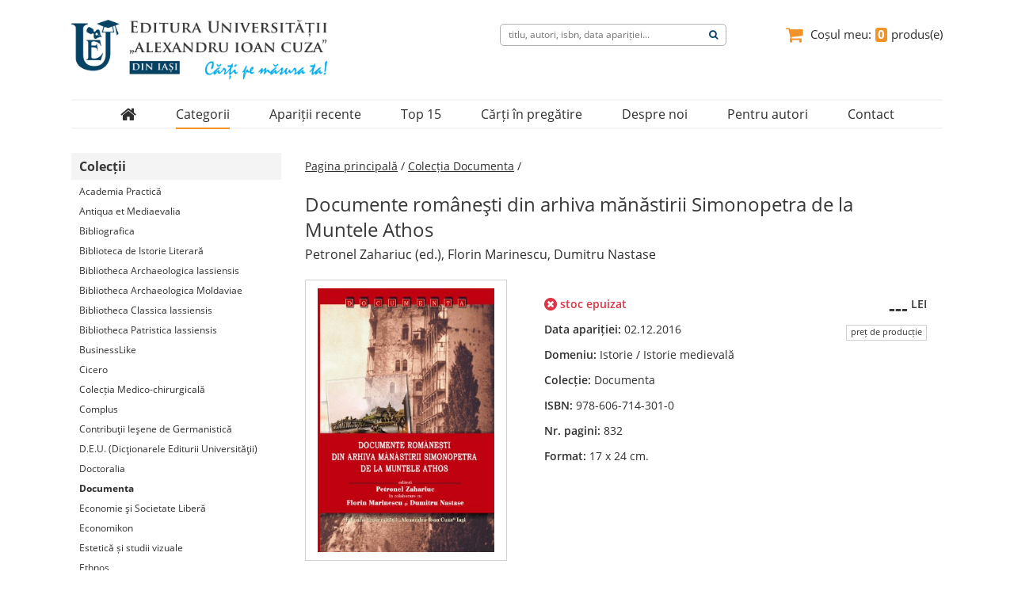

--- FILE ---
content_type: text/html; charset=UTF-8
request_url: https://www.editura.uaic.ro/produse/colectii/documenta/documente-romanesti-din-arhiva-manastirii-simonopetra-de-la-muntele-athos-1512/1
body_size: 5771
content:

<!DOCTYPE html>

<html>
  <head>
    <title>Documente româneşti din arhiva mănăstirii Simonopetra de la Muntele Athos - Editura Universității &bdquo;Alexandru Ioan Cuza&rdquo; din Iași</title>
    <meta charset="UTF-8">
    <meta name="viewport" content="width=device-width, initial-scale=1.0">
    <link rel="icon" href="/favicon.ico" type="image/x-icon">
    <link rel="stylesheet" href="/css/common.css" type="text/css">
    <link rel="stylesheet" href="/css/main.css" type="text/css">
    <link rel="stylesheet" href="/css/font-awesome.min.css" type="text/css">
    <script src="/js/domain.js" language="Javascript" type="text/javascript"></script>
    <script src="/js/functions.js" type="text/javascript"></script>
  </head>
  <body>
    <div class="container">
      <div class="fixed-div">
        <div class="header">
            
<img src="/img/sigla-1-site-nou.jpg">
<a class="cosul-meu" href="/cosul-meu">
    <i class="fa fa-shopping-cart fa-lg" aria-hidden="true"></i>
    <span>Coșul meu: </span>
    <span id="cosul-meu">0</span>
    <span> produs(e)</span>
</a>
    <fieldset id="search-form">
        <input type="hidden" name="ctg" value="rezultatele-cautarii-pentru">
        <input type="text" name="ctg_item" value="" placeholder="titlu, autori, isbn, data apariției...">
        <input type="hidden" name="page" value="1">
        <button id="search-submit"><i class="fa fa-search" aria-hidden="true"></i></button>
    </fieldset>
        </div>
        <div class="top-menu">
            <ul>
    <li><a href='/'><i class='fa fa-home fa-lg' aria-hidden='true'></i></a><hr class='top-menu-hover'></li><li><span>Categorii</span><hr class='top-menu-selected'><div class='level-2'><div><a href='/produse/domenii/filosofie_si_stiinte_sociale/1'>Domenii</a><a href='/produse/colectii/istorie_moderna_si_memorie_culturala/1'>Colecții</a><a href='/produse/periodice/anale_stiintifice/1'>Periodice</a></div></div></li><li><a href='/produse/editura/aparitii-recente/1'>Apariții recente</a><hr class='top-menu-hover'></li><li><a href='/produse/editura/top-15/1'>Top 15</a><hr class='top-menu-hover'></li><li><a href='/produse/editura/carti-in-pregatire/1'>Cărți în pregătire</a><hr class='top-menu-hover'></li><li><a href='/despre-noi'>Despre noi</a><hr class='top-menu-hover'></li><li><a href='/pentru-autori/cerere-de-editare'>Pentru autori</a><hr class='top-menu-hover'></li><li><a href='/contact'>Contact</a><hr class='top-menu-hover'></li></ul>
        </div>
      </div>
      <div class="left-section">
          <dl><dt>Colecții</dt><dd><a href='/produse/colectii/academia_practica/1'>Academia Practică</a></dd><dd><a href='/produse/colectii/antiqua_et_mediaevalia/1'>Antiqua et Mediaevalia</a></dd><dd><a href='/produse/colectii/bibliografica/1'>Bibliografica</a></dd><dd><a href='/produse/colectii/biblioteca_de_istorie_literara/1'>Biblioteca de Istorie Literară</a></dd><dd><a href='/produse/colectii/bibliotheca_archaeologica_iassiensis/1'>Bibliotheca Archaeologica Iassiensis</a></dd><dd><a href='/produse/colectii/bibliotheca_archaeologica_moldaviae/1'>Bibliotheca Archaeologica Moldaviae</a></dd><dd><a href='/produse/colectii/bibliotheca_classica_iassiensis/1'>Bibliotheca Classica Iassiensis</a></dd><dd><a href='/produse/colectii/bibliotheca_patristica_iassiensis/1'>Bibliotheca Patristica Iassiensis</a></dd><dd><a href='/produse/colectii/businesslike/1'>BusinessLike</a></dd><dd><a href='/produse/colectii/cicero/1'>Cicero</a></dd><dd><a href='/produse/colectii/colectia_medico_chirurgicala/1'>Colecția Medico-chirurgicală</a></dd><dd><a href='/produse/colectii/complus/1'>Complus</a></dd><dd><a href='/produse/colectii/contributii_iesene_de_germanistica/1'>Contribuţii Ieşene de Germanistică</a></dd><dd><a href='/produse/colectii/deu_dictionarele_editurii_universitatii/1'>D.E.U. (Dicţionarele Editurii Universităţii)</a></dd><dd><a href='/produse/colectii/doctoralia/1'>Doctoralia</a></dd><dd><a class='selected' href='/produse/colectii/documenta/1'>Documenta</a></dd><dd><a href='/produse/colectii/economie_si_societate_libera/1'>Economie şi Societate Liberă</a></dd><dd><a href='/produse/colectii/economikon/1'>Economikon</a></dd><dd><a href='/produse/colectii/estetica_si_studii_vizuale/1'>Estetică și studii vizuale</a></dd><dd><a href='/produse/colectii/ethnos/1'>Ethnos</a></dd><dd><a href='/produse/colectii/excellentia_150/1'>Excellentia 150</a></dd><dd><a href='/produse/colectii/exercitium/1'>Exercitium</a></dd><dd><a href='/produse/colectii/fibas/1'>FIBAS</a></dd><dd><a href='/produse/colectii/fontes_traditionis/1'>Fontes Traditionis</a></dd><dd><a href='/produse/colectii/geographia/1'>Geographia</a></dd><dd><a href='/produse/colectii/historica/1'>Historica</a></dd><dd><a href='/produse/colectii/historica_dagesh/1'>Historica Dagesh</a></dd><dd><a href='/produse/colectii/iberica/1'>Iberica</a></dd><dd><a href='/produse/colectii/imago_mundi/1'>Imago Mundi</a></dd><dd><a href='/produse/colectii/in_honorem/1'>In Honorem</a></dd><dd><a href='/produse/colectii/istorie_moderna_si_memorie_culturala/1'>Istorie modernă și memorie culturală</a></dd><dd><a href='/produse/colectii/logos/1'>Logos</a></dd><dd><a href='/produse/colectii/monumenta_linguae_dacoromanorum/1'>Monumenta Linguae Dacoromanorum</a></dd><dd><a href='/produse/colectii/observatorul_social/1'>Observatorul Social</a></dd><dd><a href='/produse/colectii/parenting/1'>Parenting</a></dd><dd><a href='/produse/colectii/patrimoniu/1'>Patrimoniu</a></dd><dd><a href='/produse/colectii/personalitati_ale_universitatii_al_i_cuza_din_iasi/1'>Personalităţi ale Universităţii „Al.I. Cuza” din Iaşi</a></dd><dd><a href='/produse/colectii/proiecte_europene_in_stiintele_sociale/1'>Proiecte Europene în Ştiinţele Sociale</a></dd><dd><a href='/produse/colectii/psihologie_sociala_si_aplicata/1'>Psihologie Socială şi Aplicată</a></dd><dd><a href='/produse/colectii/publicatiile_institutului_roman_de_genealogie_si_heraldica_sever_zotta/1'>﻿Publicațiile Institutului Român de Genealogie și Heraldică „Sever Zotta”</a></dd><dd><a href='/produse/colectii/restitutio_historiographica/1'>Restitutio Historiographica</a></dd><dd><a href='/produse/colectii/scripta_archaeologica_et_historica_dacoromaniae/1'>Scripta Archaeologica et Historica Dacoromaniae</a></dd><dd><a href='/produse/colectii/sophia/1'>Sophia</a></dd><dd><a href='/produse/colectii/sport_si_societate/1'>Sport și Societate</a></dd><dd><a href='/produse/colectii/stiintele_educatiei/1'>Ştiinţele Educaţiei</a></dd><dd><a href='/produse/colectii/studii_de_geografie_politica/1'>Studii de Geografie Politică</a></dd><dd><a href='/produse/colectii/studii_europene/1'>Studii Europene</a></dd><dd><a href='/produse/colectii/thesaurus/1'>Thesaurus</a></dd><dd><a href='/produse/colectii/thesaurus_classicus/1'>Thesaurus Classicus</a></dd><dd><a href='/produse/colectii/traditio/1'>Traditio</a></dd><dd><a href='/produse/colectii/transdisciplinaria/1'>Transdisciplinaria</a></dd><dd><a href='/produse/colectii/world_literature/1'>World Literature</a></dd></dl><dl><dt>Domenii</dt><dd><a href='/produse/domenii/filosofie_si_stiinte_sociale/1'>Filosofie şi Ştiinţe sociale</a></dd><dd><a href='/produse/domenii/istorie/1'>Istorie</a></dd><dd><a href='/produse/domenii/litere/1'>Litere</a></dd><dd><a href='/produse/domenii/stiinte_ale_naturii/1'>Ştiinţe ale naturii</a></dd><dd><a href='/produse/domenii/stiinte_economice/1'>Ştiinţe economice</a></dd><dd><a href='/produse/domenii/stiinte_exacte/1'>Ştiinţe exacte</a></dd><dd><a href='/produse/domenii/stiinte_juridice/1'>Ştiinţe juridice</a></dd><dd><a href='/produse/domenii/educatie_fizica/1'>Educaţie fizică</a></dd><dd><a href='/produse/domenii/diverse/1'>Diverse</a></dd></dl><dl><dt>Periodice</dt><dd><a href='/produse/periodice/anale_stiintifice/1'>Analele științifice ale Universității "Al.I. Cuza" din Iași (Serie nouă)</a></dd><dd><a href='/produse/periodice/alte_periodice_stiintifice/1'>Alte reviste și periodice științifice</a></dd></dl>      </div>
      <div class="right-section">
        
<div class="display-product">

    <p>
        <a href="/">Pagina principală</a>
        <span> / </span>
        <a onclick='window.history.go(-1);'>Colecția Documenta</a>
        <span> / </span>
    </p>

    
    <div class="product-section">
        <p class="product-titlu">Documente româneşti din arhiva mănăstirii Simonopetra de la Muntele Athos</p>
        <p class="product-autori">Petronel Zahariuc (ed.), Florin Marinescu, Dumitru Nastase</p>
    </div>

    <div class="product-section">
        <div class="product-section-col">
            <img class='product-img' src='/img/ca/1512.jpg'>        </div>

        <div class="product-section-col">
                        <p>
                <i class="fa fa-times-circle fa-lg" style="color: #dc3545;" aria-hidden="true"></i>
                <span style="color: #dc3545;"> stoc epuizat</span>
            </p>
            <p><span>Data apariției: </span>02.12.2016</p>
            <p><span>Domeniu: </span>Istorie / Istorie medievală</p>
            <p><span>Colecție: </span>Documenta</p>
            <p><span>ISBN: </span>978-606-714-301-0</p>
            <p><span>Nr. pagini: </span>832</p>
            <p><span>Format: </span>17 x 24 cm.</p>
        </div>

        <div class="product-section-col">
            <p>---<sup> LEI</sup></p>
            <p>preț de producție</p>
                        <p style="display: none;" class='btn-enable'>ADAUGĂ ÎN COȘ</p>
            <p style="display: none;">
                <span>Poșta Română</span>
                <span>3-4 zile lucrătoare</span>
                <span>livrare gratuită</span>
                <!-- <span>Curier rapid</span>
                <span>24-48 ore</span>
                <span>+ taxe de livrare</span>-->
                <span>Suport clienți</span>
                <span>0232.314.947</span>
            </p>
        </div>
    </div>


    <div id="info-nav-box" class="product-section">
        <p id="info-nav" class="product-info-nav">
            <span onclick="displayInfoCarte(1);" onmouseover="underLineOn(0);">Descriere</span>
            <span onclick="displayInfoCarte(2);" onmouseover="underLineOn(1);">Sumar</span>
            <span onclick="displayInfoCarte(3);" onmouseover="underLineOn(2);">Despre autori</span>
        </p>
        <p class="product-info-descriere">Acest volum de documente din arhiva românească a mănăstirii Simonopetra de la Muntele Athos cuprinde 767 de acte (rezumate și texte integrale), emise între 1433 și 1848, în Țara Românească, în Moldova (un document) și în sudul Dunării (un document).  Documentele din acest volum sunt privitoare la istoria relațiilor dintre mănăstirea athonită Simonopetra și Țara Românească, precum și istoria mănăstirilor: Mihai Vodă (ctitoria lui Mihai Viteazul) și Sfântul Nicolae a lui Ghiorma postelnicul din București, Bolintin din județul Ilfov, Izvorani din județul Buzău și Beșteleu din județul Argeș. Pe lângă istoria acestor mănăstiri, în acest catalog de documente se găsesc o mulțime de informații despre istoria generală a Țării Românești din secolele XV-XIX.</p>
        <p class="product-info-sumar">Relațiile dintre Țara Românească și mănăstirea Simonopetra de la Muntele Athos. Note preliminare (Petronel Zahariuc), Catalogul documentelor, Indice de nume, Ilustrații și fotografii de documente, Résumé</p>
        <p class="product-info-autori"><b>Petronel Zahariuc</b> (n. 1969) este profesor universitar doctor, decan al Facultății de Istorie a Universităţii „Alexandru Ioan Cuza” din Iaşi. Cărti publicate: <i>Ţara Moldovei în vremea lui Gheorghe Ştefan voievod (1653-1658)</i>, Editura Universităţii “Alexandru Ioan Cuza”, Iaşi, 2003,; <i>De la Iaşi la Muntele Athos. Studii şi documente de istorie a Bisericii</i>, Editura Universităţii “Alexandru Ioan Cuza”, Iaşi, 2008,; <i>Contribuţii privitoare la istoria relaţiilor dintre Ţările Române şi Bisericile Răsăritene în secolele XIV-XIX</i>, (editor) Editura Universităţii „Alexandru Ioan Cuza”, Iaşi, 2009; <i>Documente româneşti din Arhiva Mănăstirii Xiropotam de la Muntele Athos. Catalog</i>, vol. I, editat în colaborare cu Florin Marinescu şi Ioan Caproşu, Editura Universităţii „Alexandru Ioan Cuza”, Iaşi, 2005. <b>Premiul „A. D. Xenopol” al Academiei Române</b> (2005), pentru lucrarea <i>Ţara Moldovei în vremea lui Gheorghe Ştefan voievod (1653-1658)</i>, Editura Universităţii “Alexandru Ioan Cuza”, Iaşi, 2003.<br><b>Florin Marinescu</b> (n. 1946) este cercetător ştiinţific I dr., Institutul de Cercetări Neo-Greceşti, Atena (Grecia). Cărţi publicate: <i>Etude genealogique sur la famille Mourouzi</i>, Athenes 1987; <i>Les actes roumains de Simonopetra (Mont Athos). Catalogue sommaire</i>, Athenes, 1987 (în colaborare Dumitru Nastase); <i>Documents Greco-Roumains. Le fonds Mourouzi d’ Athenes</i>, Athenes-Bucarest 1991 (în colaborare Georgeta Penelea-Filitti şi Ana Tabaki); <i>Documente româneşti din Sfântul Munte. Arhiva sfintei mânăstiri Xiropotam</i>, vol. I, Atena 1997 (în limba greacă); <i>Documente româneşti din Sfântul Munte. Arhiva Protaton</i>, Atena 2001 (în limba greacă); <i>Documente româneşti din Sfântul Munte. Arhiva sfintei mânăstiri Sfântul Pavel</i>, Atena 2002 (în limba greacă); <i>Documente româneşti din arhiva mânăstirii Xiropotam de la Muntele Athos</i>, Catalog editat de Florin Marinescu, Ioan Caproşu, Petronel Zahariuc, Volumul I, Iaşi 2005; Atena 2007 (în limba greacă); <i>Cărţile româneşti din biblioteca mânăstirii athonite Sfântul Pavel</i>, Atena, 2010 (în colaborare cu Vlad Mischevca) etc. <b>Premiul Comnene al Confederaţiei Internaţionale de Genealogie şi Heraldică</b> (1994), pentru lucrarea <i>Etude genealogique sur la famille Mourouzi</i>, Atena, 1987.<br><b>Dumitru Nastase</b> (1924-2013) a fost un important bizantinolog, istoric de arta şi istoric al Mutelui Athos, care a lucrat la Institutul de Istorie a Artei din Bucureşti, iar, după ce a plecat din România, la Centrul de Cercetări Neoelene din Atena. Dumitru Nastase a primit titlul de <b>doctor honoris causa</b> al Universitatăţii „Alexandru Ioan Cuza” din Iaşi şi a colaborat la prestigioase publicaţii ştiinţifice din România: „Studii şi Cercetări de Istoria Artei”, „Anuarul Instititutului de Istorie «A. D. Xenopol»”, „Arhiva Genealogică”, „Studii şi Materiale de Istorie Medie”, „Revista Istorică”, „Analele Putnei”. O parte dintre studiile sale au fost publicate în volumul colectiv <a href=" /produse/domenii/istorie/de-potestate-semne-si-expresii-ale-puterii-in-evul-mediu-romanesc-589/1 " title=" vezi detalii despre carte " target="_blank"> <i><b>De potestate: semne şi expresii ale puterii în Evul Mediu românesc</b></i></a>, Editura Universităţii „Alexandru Ioan Cuza”, Iaşi, 2006. Alte cărţi şi studii: <i>Le Mont Athos et la politique du patriarcat de Constantinople, de 1355 à 1375</i>, „Σύμμεικτα”, 3, 1979; <i>L’idée impériale dans les pays Roumains et le "crypto-empire chrétien" sous la domination ottomane. État et importance du problème</i>, „Σύμμεικτα”, 4, 1981; <i>Les actes roumains de Simopetra (Mont Athos). Catalogue sommaire</i>, Manoutios, Athenes, 1987 (în colaborare cu Florin Marinescu); <i>Les documents roumains des Archives du couvent athonite de Simonopetra. Presentation préliminaire</i>, în „Σύμμεικτα”, 5, 1983; <i>Domnul Ţării Româneşti Vladislav II şi asediul din 1453 al Constantinopolului</i>, în RI, s.n., t. X, nr. 1-2, 1999; <i>The Romanian Documents</i>, în <i>Simonopetra</i>. Mount Athos, ETBA, 1991; <i>Une aigle bicéphale déguisée sur un chrysobulle inédit de Michel le Brave (1599)</i>, în „Δελτίον Εραλδικής και Γενεαλογικής  Εταιρίας Ελλάδος” („Bulletin de la Société Héraldique et Généalogique de Grèce”), 8, 1992.</p>
    </div>

</div>
      </div>
    </div>
    <div class="footer">
      <div class="footer-container">
  <div>
    <img src="/img/sigla-1-site-nou.png">
  </div>
  <div><dl><dt><span>Contact</span></dt><dd><span><i class='fa fa-caret-right' aria-hidden='true'></i></span><span>Str. Munteni nr. 34, 700539, Iaşi,<br> România</span></dd><dd><span><i class='fa fa-caret-right' aria-hidden='true'></i></span><span>0232.314.947</span></dd><dd><span><i class='fa fa-caret-right' aria-hidden='true'></i></span><a href='http://www.eduaic.ro' target='_blank'>www.editura.uaic.ro</a></dd><dd><span><i class='fa fa-caret-right' aria-hidden='true'></i></span><span>editura&#64;uaic.ro</span></dd><dd><span><i class='fa fa-caret-right' aria-hidden='true'></i></span><a href='https://www.facebook.com/editura.uaic' target='_blank'>tipografia&#64;uaic.ro</a></dd><dd><span><i class='fa fa-caret-right' aria-hidden='true'></i></span><a href='https://twitter.com/Editura_UAIC' target='_blank'>facebook.com/editura.uaic</a></dd></dl><p class='copyright'>&copy; 2017-2026</p></div><div><dl><dt><span>Categorii</span></dt><dd><span><i class='fa fa-caret-right' aria-hidden='true'></i></span><a href='/produse/editura/ultimele-aparitii/1'>Ultimele apariții</a></dd><dd><span><i class='fa fa-caret-right' aria-hidden='true'></i></span><a href='/produse/editura/top-15/1'>Top 15</a></dd><dd><span><i class='fa fa-caret-right' aria-hidden='true'></i></span><a href='/produse/editura/carti-in-pregatire/1'>În pregătire</a></dd><dd><span><i class='fa fa-caret-right' aria-hidden='true'></i></span><a href='/produse/domenii/filosofie_si_stiinte_sociale/1'>Domenii</a></dd><dd><span><i class='fa fa-caret-right' aria-hidden='true'></i></span><a href='/produse/colectii/istorie_moderna_si_memorie_culturala/1'>Colecții</a></dd><dd><span><i class='fa fa-caret-right' aria-hidden='true'></i></span><a href='/produse/periodice/anale_stiintifice/1'>Periodice</a></dd></dl></div><div><dl><dt><span>Link-uri utile</span></dt><dd><span><i class='fa fa-caret-right' aria-hidden='true'></i></span><a href='/regulament' target='_blank'>Regulamentul intern de funcţionare al Editurii</a></dd><dd><span><i class='fa fa-caret-right' aria-hidden='true'></i></span><a href='/manual-identitate-vizuala' target='_blank'>Manualul de identitate vizuală al Editurii</a></dd><dd><span><i class='fa fa-caret-right' aria-hidden='true'></i></span><a href='http://www.uaic.ro/' target='_blank'>Universitatea "Alexandru Ioan Cuza" din Iaşi</a></dd><dd><span><i class='fa fa-caret-right' aria-hidden='true'></i></span><a href='http://www.bibnat.ro/' target='_blank'>Biblioteca Naţională a României</a></dd><dd><span><i class='fa fa-caret-right' aria-hidden='true'></i></span><a href='http://www.anpc.gov.ro/' target='_blank'>Autoritatea Naţională pentru Protecţia Consumatorilor</a></dd><dd><span><i class='fa fa-caret-right' aria-hidden='true'></i></span><a href='http://www.orda.ro/' target='_blank'>Oficiul Român pentru Drepturile de Autor</a></dd></dl></div></div>
    </div>
    <script src="/js/cmd-add-product.js" type="text/javascript"></script>
    <script src="/js/updateHeaderCart.js" type="text/javascript"></script>
    <script src="/js/search.js" type="text/javascript"></script>
  </body>
</html>


--- FILE ---
content_type: text/css
request_url: https://www.editura.uaic.ro/css/common.css
body_size: 1627
content:
/*
To change this license header, choose License Headers in Project Properties.
To change this template file, choose Tools | Templates
and open the template in the editor.
*/
/*
    Created on : 15.06.2017, 11:38:39
    Author     : remus
*/

@font-face {
    font-family: "Open Sans Light";
    src: url("../fonts/OpenSans-Light.ttf") format("truetype");
}
@font-face {
    font-family: "Open Sans Light Italic";
    src: url("../fonts/OpenSans-LightItalic.ttf") format("truetype");
}
@font-face {
    font-family: "Open Sans";
    src: url("../fonts/OpenSans-Regular.ttf") format("truetype");
}
@font-face {
    font-family: "Open Sans SemiBold";
    src: url("../fonts/OpenSans-Semibold.ttf") format("truetype");
}
@font-face {
    font-family: "Open Sans Bold";
    src: url("../fonts/OpenSans-Bold.ttf") format("truetype");
}
@font-face {
    font-family: "Open Sans ExtraBold";
    src: url("../fonts/OpenSans-ExtraBold.ttf") format("truetype");
}
@font-face {
    font-family: "FontAwesome";
    src: url("../fonts/fontawesome-webfont.eot") format("embedded-opentype");
    src: url("../fonts/fontawesome-webfont.woff2") format("woff2");
    src: url("../fonts/fontawesome-webfont.woff") format("woff");
    src: url("../fonts/fontawesome-webfont.ttf") format("truetype");
    src: url("../fonts/fontawesome-webfont.svg") format("svg");
}

* {
    box-sizing: border-box;
    -webkit-box-sizing:  border-box;
    -moz-box-sizing:  border-box;
    margin: 0;
    padding: 0;
    font-family: "Open Sans";
    font-size: 12px;
    line-height: 20px;
    color: #2f2f2f;
}

::-moz-focus-inner {
    border: 0;
}

/*body {
  background-image: url('/img/bg/white_wall_hash.png');
  background-repeat: repeat;
  background-attachment: fixed;
}*/

a:focus, a:active {
    outline: 0;
}

ul {
    list-style-type: none;
}

a {
    text-decoration: none;
}

sup {
    color: #f29329;
}

.container, .header::after, .menu-top::after, .footer::after {
    content: "";
    clear: both;
    display: table;
}

.container {
  height: 990px;
}

.container, .footer-container {
    width: 1100px;
    margin: 0 auto;
}

.fixed-div {
  background: #fff;
  position:fixed;
  z-index: 1;
  width: 1100px;
  top: 0;
}

.header {
    width: 100%;
    height: 125px;
}

.header img {
    height: 75px;
    margin: 25px 50px 0 0;
    float: left;
}

fieldset#search-form {
    display: inline-block;
    padding: 3px 10px;
    margin-top: 30px;
    border: 1px solid #b1b1b1;
    border-radius: 5px;
    -webkit-border-radius: 5px;
    -moz-border-radius: 5px;
    float: right;
}

#search-form input:nth-child(2) {
    border: none;
    background: #fff;
    width: 250px;
}

#search-form button {
    border: none;
    background: #fff;
    cursor: pointer;
}

#search-form button i {
    color: #064264;
}

.cosul-meu {
    display: inline-block;
    margin-left: 75px;
    margin-top: 27px;
    float: right;
    text-decoration: none;
}

.cosul-meu i {
    margin-right: 7px;
    color: #f29329;
    font-size: 23px;
}

.cosul-meu span {
    display: inline-block;
    font-size: 15px;
    line-height: 23px;
}

.cosul-meu span:nth-of-type(1) {
    padding: 5px 2px 5px 0;
}

.cosul-meu span:nth-of-type(2) {
    font-family: "Open Sans Bold";
    border: 1px solid #f29329;
    border-radius: 3px;
    -webkit-border-radius: 3px;
    -moz-border-radius: 3px;
    background: #f29329;
    color: #fff;
    padding: 0 2px 1px;
    line-height: 15px;
}

.cosul-meu span:nth-of-type(3) {
    padding: 5px 0 5px 2px;
}

.top-menu {
    margin: 0;
    background: #fff;
    border-top: 2px solid #f4f4f4;
    border-bottom: 2px solid #f4f4f4;
    width: 100%;
}

.top-menu ul {
    text-align: center;
}

.top-menu ul li {
    position: relative;
    display: inline-block;
    margin: 5px 25px;
}

.top-menu ul li a, .top-menu ul li span {
    display: block;
    font-size: 16px;
    line-height: 24px;
    text-align: center;
}

.top-menu ul li :not(a) {
  cursor: pointer;
}

.top-menu-hover {
    position: absolute;
    top: 29px;
    left: 50%;
    width: 0;
    height: 2px;
    background: #f29329;
    color: #444;
    border-width: 0;
    transition: left 0.5s, width 0.5s;
    -webkit-transition: left 0.5s, width 0.5s;
    -moz-transition: left 0.5s, width 0.5s;
    -o-transition: left 0.5s, width 0.5s;
}

.top-menu-selected {
    position: absolute;
    top: 29px;
    left: 0;
    width: 100%;
    height: 2px;
    background: #f29329;
    color: #444;
    border-width: 0;
    transition: left 0.5s, width 0.5s;
    -webkit-transition: left 0.5s, width 0.5s;
    -moz-transition: left 0.5s, width 0.5s;
    -o-transition: left 0.5s, width 0.5s;
}

.top-menu ul li:hover .top-menu-hover {
    left: 0;
    width: 100%;
}

.top-menu ul li .level-2 {
    display: block;
    position: absolute;
    left: -20px;
    width: 200%;
    height: 0;
    z-index: 1;
    transition: height 0.6s;
    -webkit-transition: height 0.6s;
    -moz-transition: height 0.6s;
    -o-transition: height 0.6s;
    overflow: hidden;
    padding: 0 5px 5px;
}

.top-menu ul li .level-2:before {
    content: "";
    width: 1px;
    height: 10px;
    display: block;
}

.top-menu ul li:hover .level-2 {
    height: 127px;
}

.top-menu ul li .level-2 div {
    width: 100%;
    box-shadow: 0px 5px 5px 0px rgba(0,0,0,0.25);
    -webkit-box-shadow: 0px 5px 5px 0px rgba(0,0,0,0.25);
    -moz-box-shadow: 0px 5px 5px 0px rgba(0,0,0,0.25);
}

.top-menu ul li .level-2 div a {
    display: block;
    text-align: left;
    padding: 5px 20px;
    background: #fff;
    border-bottom: 1px solid #f4f4f4;
    font-size: 14px;
}

.top-menu ul li .level-2 div a:hover {
    color: #f29329;
}

.footer {
  width: 100%;
  background: #F4F4F4;
  padding: 20px 0;
}

.footer span, .footer a, .footer dt, .footer dd {
  font-size: 11px;
  line-height: 19px;
}

.footer-container div {
  float: left;
}

.footer-container div:nth-child(2) {
  position: relative;
}

.footer div img {
  width: 245px;
}

.footer div dl {
  margin-left: 69px;
}

.footer div dl dt span {
  padding-left: 25px;
  padding-bottom: 2px;
  margin-bottom: 2px;
  font-weight: bold;
  border-bottom: 1px solid #00AFF0;
  display: inline-block;
  color: #064264;
}

.footer div dl dd span:first-child {
  display: inline-block;
  width: 25px;
  text-align: center;
}

.footer a:hover {
  color: #00AFF0;
}

.copyright {
  position: absolute;
  bottom: 0;
  left: -65px;
  font-size: 11px;
  line-height: 19px;
}


--- FILE ---
content_type: application/javascript
request_url: https://www.editura.uaic.ro/js/cmd-add-product.js
body_size: 1048
content:

var imgContainer = document.getElementsByClassName('img-container');
var imgProdContainer = document.getElementsByClassName('product-img');

if (imgContainer.length > 0) {
	var btnContainer = document.getElementsByClassName('btn-container');
	if (btnContainer.length > 0) {
		var btnEnable = document.getElementsByClassName('btn-enable');
		var pret = document.getElementsByClassName('pret');
		var imgTag;
		var srcAttr;
		var btnStatus;
		var bookId = [];
		var bookPrice = [];
		var j = -1;
		for (var i = 0; i < imgContainer.length; i++) {
			(function(i) {
				btnStatus = btnContainer[i].childNodes[0].childNodes[0].childNodes[0].getAttribute('class');
				if (btnStatus == 'btn-enable') {
					j++;
					imgTag = imgContainer[i].childNodes[0];
					srcAttr = imgTag.getAttribute('src');
					bookId[j] = srcAttr.replace(/[^0-9]/g, "");
					bookPrice[j] = pret[i].childNodes[0].textContent;
				}
			})(i);
		}
		/*
		for (var i = 0; i < bookId.length; i++) {
			(function(i) {
				console.log(bookId[i], bookPrice[i]);
			})(i);
		}
		*/
		for (var i = 0; i < btnEnable.length; i++) {
			(function(i) {
				btnEnable[i].addEventListener('click', function() {
					cmdAddProduct(bookId[i],bookPrice[i]);
				});
			})(i);
		}
	}
} else if (imgProdContainer.length > 0) {
	var srcAttr = imgProdContainer[0].getAttribute('src');
	var bookId = srcAttr.replace(/[^0-9]/g, "");
	// console.log(bookId);
	var productSectionCol = document.getElementsByClassName('product-section-col');
	var bookPrice = productSectionCol[2].childNodes[1].childNodes[0].textContent;
	// console.log(bookPrice);
	var btnEnable = document.getElementsByClassName('btn-enable');
	btnEnable[0].addEventListener('click', function() {
		cmdAddProduct(bookId,bookPrice);
	});
}

function cmdAddProduct(id,pret) {
	var c_cmd = 0;
	var expr = "cmd" + id;
	var expr1 = new RegExp(expr);
	var allcookies = document.cookie.split(";");
	for (var i = 0; i < allcookies.length; i++) {
		var c_name = allcookies[i].split("=")[0];
		var result = expr1.test(c_name);
		if (result == true) {c_cmd = c_cmd + 1;}
	}
	if (c_cmd == 0) {
		var confirmare = confirm("Titlu disponibil!\n\n\Adăugaţi acest titlu la comandă?");
		if (confirmare) {
			var data_exp = new Date();
			data_exp.setTime(data_exp.getTime()+(1*24*60*60*1000));
			var expira_la = "; expires="+data_exp.toGMTString();
			var cale = "; path=/";
			var domeniu = "; domain=" + getDomain(location.hostname); // local = site1.ro; server = editura.uaic.ro
			document.cookie = "cmd" + id + "=" + id + ">>>" + pret + ">>>" + 1 + expira_la + cale + domeniu;
			updateMyCartPlus();
			// window.open("includes/cmd/cmd-form.php", "_blank");
		}
	}
	// else {
		// window.open("includes/cmd/cmd-form.php", "_blank");
	// }
}

function updateMyCartPlus() {
	var currCart = Number(document.getElementById('cosul-meu').innerHTML);
	var updCart = currCart + 1;
	document.getElementById('cosul-meu').innerHTML = updCart;
}


--- FILE ---
content_type: application/javascript
request_url: https://www.editura.uaic.ro/js/functions.js
body_size: 349
content:
/* 
 * To change this license header, choose License Headers in Project Properties.
 * To change this template file, choose Tools | Templates
 * and open the template in the editor.
 */

function displayInfoCarte(selected) {
    var parentTag;
    parentTag = document.getElementById("info-nav-box");
    for (var i = 0; i < 3; i++) {
        parentTag.getElementsByTagName("p")[i+1].style.display = "none";
        parentTag.getElementsByTagName("span")[i].style.textDecoration = "none";
    }
    parentTag.getElementsByTagName("p")[selected].style.display = "block";
    parentTag.getElementsByTagName("span")[selected-1].style.textDecoration = "underline";
}

function underLineOn(selected) {
    var parentTag;
    parentTag = document.getElementById("info-nav");
    for (var i = 0; i < 3; i++) {
        parentTag.getElementsByTagName("span")[i].style.textDecoration = "none";
    }
    parentTag.getElementsByTagName("span")[selected].style.textDecoration = "underline";
}

--- FILE ---
content_type: application/javascript
request_url: https://www.editura.uaic.ro/js/updateHeaderCart.js
body_size: 304
content:
function areCookies() {
	var cmdCookies = 0;
	var reg = /cmd\d{3,4}/;
	var getCookies = document.cookie.split(";");
	for (var i = 0; i < getCookies.length; i++) {
		var cookieName = getCookies[i].split("=")[0];
		var isCookie = reg.test(cookieName);
		if (isCookie == true) {cmdCookies = cmdCookies + 1;}
	}
	return cmdCookies;
}

function updateHeaderCart() {
	var uhc = areCookies();
	document.getElementById('cosul-meu').innerHTML = uhc;
}

// window.addEventListener('pageshow', updateHeaderCart)
